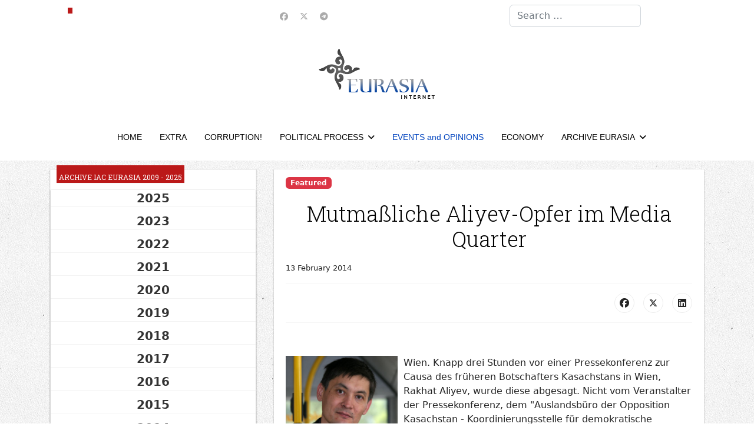

--- FILE ---
content_type: text/html; charset=utf-8
request_url: https://en.neweurasia.info/events-and-opinions/907-mutma-liche-aliyev-opfer-im-media-quarter
body_size: 14907
content:

<!doctype html>
<html lang="en-gb" dir="ltr">
	<head>
		
		<meta name="viewport" content="width=device-width, initial-scale=1, shrink-to-fit=no">
		<meta charset="utf-8">
	<meta name="author" content="Barbara Sorge">
	<meta name="robots" content="max-snippet:-1,max-image-preview:large,max-video-preview:-1">
	<meta name="description" content="en.neweurasia.info, Information analytical center Eurasia: Central Asia  information, analysis, commentary">
	<meta name="generator" content="Joomla! - Open Source Content Management">
	<title>Mutmaßliche Aliyev-Opfer im Media Quarter</title>
	<link href="/images/favicon.ico" rel="icon" type="image/vnd.microsoft.icon">
	<link href="https://en.neweurasia.info/component/finder/search?format=opensearch&amp;Itemid=21" rel="search" title="OpenSearch IAC EURASIA" type="application/opensearchdescription+xml">
<link href="/media/vendor/awesomplete/css/awesomplete.css?1.1.7" rel="stylesheet">
	<link href="https://en.neweurasia.info/components/com_monthlyarchive/assets/uikit/uikit.min.css?v=20251014063728" rel="stylesheet">
	<link href="https://en.neweurasia.info/modules/mod_monthlyarchive/assets/css/mod_monthlyarchive.css?v=20251014063728" rel="stylesheet">
	<link href="/media/vendor/joomla-custom-elements/css/joomla-alert.min.css?0.4.1" rel="stylesheet">
	<link href="/media/plg_system_jcepro/site/css/content.min.css?86aa0286b6232c4a5b58f892ce080277" rel="stylesheet">
	<script src="/cdn-cgi/scripts/7d0fa10a/cloudflare-static/rocket-loader.min.js" data-cf-settings="f5496fb60da841a199e6dadb-|49"></script><link href="//fonts.googleapis.com/css?family=Roboto Slab:100,100i,200,200i,300,300i,400,400i,500,500i,600,600i,700,700i,800,800i,900,900i&amp;subset=cyrillic-ext&amp;display=swap" rel="stylesheet" media="none" onload="media=&quot;all&quot;">
	<link href="/templates/shaper_helixultimate/css/bootstrap.min.css" rel="stylesheet">
	<link href="/plugins/system/helixultimate/assets/css/chosen.css" rel="stylesheet">
	<link href="/plugins/system/helixultimate/assets/css/system-j4.min.css" rel="stylesheet">
	<link href="/media/system/css/joomla-fontawesome.min.css?0f054e" rel="stylesheet">
	<link href="/templates/shaper_helixultimate/css/template.css" rel="stylesheet">
	<link href="/templates/shaper_helixultimate/css/presets/default.css" rel="stylesheet">
	<link href="/templates/shaper_helixultimate/css/custom.css" rel="stylesheet">
	<link href="https://en.neweurasia.info/modules/mod_news_pro_gk5/tmpl/portal_modes/news_blocks/style.css" rel="stylesheet">
	<link href="https://en.neweurasia.info/modules/mod_news_pro_gk5/tmpl/portal_modes/highlights/style.css" rel="stylesheet">
	<link href="https://en.neweurasia.info/modules/mod_datetime/tmpl/default.min.css" rel="stylesheet">
	<link href="/plugins/system/cookiespolicynotificationbar/assets/css/cpnb-style.min.css" rel="stylesheet" media="all">
	<link href="/plugins/system/cookiespolicynotificationbar/assets/css/balloon.min.css" rel="stylesheet" media="all">
	<style>h1{font-family: 'Roboto Slab', sans-serif;font-size: 36px;color: #000000;text-decoration: none;}
</style>
	<style>h2{font-family: 'Roboto Slab', sans-serif;font-size: 24px;color: #000000;text-decoration: none;}
</style>
	<style>h3{font-family: 'Roboto Slab', sans-serif;font-size: 22px;color: #000000;text-decoration: none;}
</style>
	<style>h4{font-family: 'Roboto Slab', sans-serif;font-size: 20px;color: #000000;text-decoration: none;}
</style>
	<style>.sp-megamenu-parent > li > a, .sp-megamenu-parent > li > span, .sp-megamenu-parent .sp-dropdown li.sp-menu-item > a{font-family: 'Arial', sans-serif;color: #000000;text-decoration: none;}
</style>
	<style>.menu.nav-pills > li > a, .menu.nav-pills > li > span, .menu.nav-pills .sp-dropdown li.sp-menu-item > a{font-family: 'Arial', sans-serif;color: #000000;text-decoration: none;}
</style>
	<style>.logo-image {height:86px;}.logo-image-phone {height:86px;}</style>
	<style>@media(max-width: 992px) {.logo-image {height: 36px;}.logo-image-phone {height: 36px;}}</style>
	<style>@media(max-width: 576px) {.logo-image {height: 36px;}.logo-image-phone {height: 36px;}}</style>
	<style>#sp-top-bar{ background-color:#FFFFFF; }</style>
	<style>#sp-header-nav{ background-color:#FFFFFF;color:#005689; }</style>
	<style>#sp-header-nav a:hover{color:#BB1919;}</style>
	<style>#sp-footer-menu{ background-color:#FFFFFF;color:#005689; }</style>
	<style>#sp-footer-menu a:hover{color:#BB1919;}</style>
	<style>#sp-footer{ background-color:#FFFFFF; }</style>
	<style>.mod_datetime {
    background-color: #bb1919;
    margin: 0px 0 0 10px;
    padding: 10px 4px 0 4px;
    font-size: 12px;
    line-height: 20px;
    color: #fff;
    font-weight: normal;
    text-transform: uppercase;
    display: inline-block;
    font-family: 'PT Sans Narrow', Arial, sans-serif;
}</style>
	<style>

/* BEGIN: Cookies Policy Notification Bar - J! system plugin (Powered by: Web357.com) */
.cpnb-outer { border-color: rgba(32, 34, 38, 1); }
.cpnb-outer.cpnb-div-position-top { border-bottom-width: 1px; }
.cpnb-outer.cpnb-div-position-bottom { border-top-width: 1px; }
.cpnb-outer.cpnb-div-position-top-left, .cpnb-outer.cpnb-div-position-top-right, .cpnb-outer.cpnb-div-position-bottom-left, .cpnb-outer.cpnb-div-position-bottom-right { border-width: 1px; }
.cpnb-message { color: #f1f1f3; }
.cpnb-message a { color: #ffffff }
.cpnb-button, .cpnb-button-ok, .cpnb-m-enableAllButton { -webkit-border-radius: 4px; -moz-border-radius: 4px; border-radius: 4px; font-size: 12px; color: #ffffff; background-color: rgba(59, 137, 199, 1); }
.cpnb-button:hover, .cpnb-button:focus, .cpnb-button-ok:hover, .cpnb-button-ok:focus, .cpnb-m-enableAllButton:hover, .cpnb-m-enableAllButton:focus { color: #ffffff; background-color: rgba(49, 118, 175, 1); }
.cpnb-button-decline, .cpnb-button-delete, .cpnb-button-decline-modal, .cpnb-m-DeclineAllButton { color: #ffffff; background-color: rgba(119, 31, 31, 1); }
.cpnb-button-decline:hover, .cpnb-button-decline:focus, .cpnb-button-delete:hover, .cpnb-button-delete:focus, .cpnb-button-decline-modal:hover, .cpnb-button-decline-modal:focus, .cpnb-m-DeclineAllButton:hover, .cpnb-m-DeclineAllButton:focus { color: #ffffff; background-color: rgba(175, 38, 20, 1); }
.cpnb-button-cancel, .cpnb-button-reload, .cpnb-button-cancel-modal { color: #ffffff; background-color: rgba(90, 90, 90, 1); }
.cpnb-button-cancel:hover, .cpnb-button-cancel:focus, .cpnb-button-reload:hover, .cpnb-button-reload:focus, .cpnb-button-cancel-modal:hover, .cpnb-button-cancel-modal:focus { color: #ffffff; background-color: rgba(54, 54, 54, 1); }
.cpnb-button-settings, .cpnb-button-settings-modal { color: #ffffff; background-color: rgba(90, 90, 90, 1); }
.cpnb-button-settings:hover, .cpnb-button-settings:focus, .cpnb-button-settings-modal:hover, .cpnb-button-settings-modal:focus { color: #ffffff; background-color: rgba(54, 54, 54, 1); }
.cpnb-button-more-default, .cpnb-button-more-modal { color: #ffffff; background-color: rgba(123, 138, 139, 1); }
.cpnb-button-more-default:hover, .cpnb-button-more-modal:hover, .cpnb-button-more-default:focus, .cpnb-button-more-modal:focus { color: #ffffff; background-color: rgba(105, 118, 119, 1); }
.cpnb-m-SaveChangesButton { color: #ffffff; background-color: rgba(133, 199, 136, 1); }
.cpnb-m-SaveChangesButton:hover, .cpnb-m-SaveChangesButton:focus { color: #ffffff; background-color: rgba(96, 153, 100, 1); }
@media only screen and (max-width: 600px) {
.cpnb-left-menu-toggle::after, .cpnb-left-menu-toggle-button {
content: "Categories";
}
}
/* END: Cookies Policy Notification Bar - J! system plugin (Powered by: Web357.com) */
</style>
<script src="/media/vendor/jquery/js/jquery.min.js?3.7.1" type="f5496fb60da841a199e6dadb-text/javascript"></script>
	<script src="/media/vendor/jquery/js/jquery-noconflict.min.js?3.7.1" type="f5496fb60da841a199e6dadb-text/javascript"></script>
	<script type="application/json" class="joomla-script-options new">{"data":{"breakpoints":{"tablet":991,"mobile":480},"header":{"stickyOffset":"100"}},"joomla.jtext":{"MOD_FINDER_SEARCH_VALUE":"Search &hellip;","COM_FINDER_SEARCH_FORM_LIST_LABEL":"Search Results","JLIB_JS_AJAX_ERROR_OTHER":"An error has occurred while fetching the JSON data: HTTP %s status code.","JLIB_JS_AJAX_ERROR_PARSE":"A parse error has occurred while processing the following JSON data:<br><code style=\"color:inherit;white-space:pre-wrap;padding:0;margin:0;border:0;background:inherit;\">%s<\/code>","ERROR":"Error","MESSAGE":"Message","NOTICE":"Notice","WARNING":"Warning","JCLOSE":"Close","JOK":"OK","JOPEN":"Open"},"finder-search":{"url":"\/component\/finder\/?task=suggestions.suggest&format=json&tmpl=component&Itemid=21"},"system.paths":{"root":"","rootFull":"https:\/\/en.neweurasia.info\/","base":"","baseFull":"https:\/\/en.neweurasia.info\/"},"csrf.token":"f83019cd082992ec97740ffc29695238","plg_system_schedulerunner":{"interval":300}}</script>
	<script src="/media/system/js/core.min.js?a3d8f8" type="f5496fb60da841a199e6dadb-text/javascript"></script>
	<script src="/media/vendor/bootstrap/js/alert.min.js?5.3.8" type="f5496fb60da841a199e6dadb-module"></script>
	<script src="/media/vendor/bootstrap/js/button.min.js?5.3.8" type="f5496fb60da841a199e6dadb-module"></script>
	<script src="/media/vendor/bootstrap/js/carousel.min.js?5.3.8" type="f5496fb60da841a199e6dadb-module"></script>
	<script src="/media/vendor/bootstrap/js/collapse.min.js?5.3.8" type="f5496fb60da841a199e6dadb-module"></script>
	<script src="/media/vendor/bootstrap/js/dropdown.min.js?5.3.8" type="f5496fb60da841a199e6dadb-module"></script>
	<script src="/media/vendor/bootstrap/js/modal.min.js?5.3.8" type="f5496fb60da841a199e6dadb-module"></script>
	<script src="/media/vendor/bootstrap/js/offcanvas.min.js?5.3.8" type="f5496fb60da841a199e6dadb-module"></script>
	<script src="/media/vendor/bootstrap/js/popover.min.js?5.3.8" type="f5496fb60da841a199e6dadb-module"></script>
	<script src="/media/vendor/bootstrap/js/scrollspy.min.js?5.3.8" type="f5496fb60da841a199e6dadb-module"></script>
	<script src="/media/vendor/bootstrap/js/tab.min.js?5.3.8" type="f5496fb60da841a199e6dadb-module"></script>
	<script src="/media/vendor/bootstrap/js/toast.min.js?5.3.8" type="f5496fb60da841a199e6dadb-module"></script>
	<script src="/media/system/js/showon.min.js?e51227" type="f5496fb60da841a199e6dadb-module"></script>
	<script src="/media/vendor/awesomplete/js/awesomplete.min.js?1.1.7" defer type="f5496fb60da841a199e6dadb-text/javascript"></script>
	<script src="/media/com_finder/js/finder.min.js?755761" type="f5496fb60da841a199e6dadb-module"></script>
	<script src="/media/mod_menu/js/menu.min.js?0f054e" type="f5496fb60da841a199e6dadb-module"></script>
	<script src="https://en.neweurasia.info/components/com_monthlyarchive/assets/js/jq.no-conflict.js?v=20251014063728" type="f5496fb60da841a199e6dadb-text/javascript"></script>
	<script src="https://en.neweurasia.info/components/com_monthlyarchive/assets/uikit/uikit.min.js?v=20251014063728" type="f5496fb60da841a199e6dadb-text/javascript"></script>
	<script src="https://en.neweurasia.info/components/com_monthlyarchive/assets/uikit/uikit-icons.min.js?v=20251014063728" type="f5496fb60da841a199e6dadb-text/javascript"></script>
	<script src="/media/system/js/messages.min.js?9a4811" type="f5496fb60da841a199e6dadb-module"></script>
	<script src="/media/plg_system_schedulerunner/js/run-schedule.min.js?229d3b" type="f5496fb60da841a199e6dadb-module"></script>
	<script src="/plugins/system/helixultimate/assets/js/chosen.jquery.js" type="f5496fb60da841a199e6dadb-text/javascript"></script>
	<script src="/templates/shaper_helixultimate/js/main.js" type="f5496fb60da841a199e6dadb-text/javascript"></script>
	<script src="https://en.neweurasia.info/modules/mod_news_pro_gk5/tmpl/portal_modes/news_blocks/script.jquery.js" type="f5496fb60da841a199e6dadb-text/javascript"></script>
	<script src="https://en.neweurasia.info/modules/mod_news_pro_gk5/tmpl/portal_modes/highlights/script.jquery.js" type="f5496fb60da841a199e6dadb-text/javascript"></script>
	<script src="https://en.neweurasia.info/modules/mod_datetime/assets/js/dayjs.min.js" type="f5496fb60da841a199e6dadb-text/javascript"></script>
	<script src="https://en.neweurasia.info/modules/mod_datetime/assets/js/dayjs_plugin_utc.min.js" type="f5496fb60da841a199e6dadb-text/javascript"></script>
	<script src="https://en.neweurasia.info/modules/mod_datetime/assets/js/dayjs_plugin_timezone.min.js" type="f5496fb60da841a199e6dadb-text/javascript"></script>
	<script src="https://en.neweurasia.info/modules/mod_datetime/assets/js/locales/en.js" type="f5496fb60da841a199e6dadb-text/javascript"></script>
	<script src="/plugins/system/cookiespolicynotificationbar/assets/js/cookies-policy-notification-bar.min.js" type="f5496fb60da841a199e6dadb-text/javascript"></script>
	<script type="f5496fb60da841a199e6dadb-text/javascript">template="shaper_helixultimate";</script>
	<script type="f5496fb60da841a199e6dadb-text/javascript">jMA(document).ready(function($) {
    "use strict";

	// bind change event to select
	$('#filter_date_module').on('change', function () {

		var filter_date_module = $('#filter_date_module').val(); // get selected value
		var menu_item_id = $('#menu_item_id_module').val(); // get selected value

		var url = 'index.php?option=com_monthlyarchive';

		if (filter_date_module) 
		{
			var date_arr = filter_date_module.split("-");
			var year = date_arr[0];
			var month = date_arr[1];

			if (year)
			{
				url += '&year=' + year;
			}

			if (month)
			{
				url += '&month=' + month;
			}
		}
		else
		{
			url += '&year=all';
		}

		if (menu_item_id) 
		{
			url += '&Itemid=' + menu_item_id;
		}

		url += '&task=archive.goToURL';

		$('#maModuleForm').attr('action', url);
		$('#maModuleForm').submit();
	});
});</script>
	<script type="f5496fb60da841a199e6dadb-text/javascript">    document.addEventListener('DOMContentLoaded', function () {
        // Assuming you've included dayjs and the Greek locale already
        dayjs.locale(`en`);
        dayjs.extend(dayjs_plugin_utc);
        dayjs.extend(dayjs_plugin_timezone);

        // DATE
        const mod_dateElement = document.getElementById(`mod_date_js_118`);

        function modUpdateDate() {
            const currentDate = dayjs()
                .format(`dddd, MM MMMM YYYY`); // YYYY-MM-DD HH:mm:ss
            mod_dateElement.textContent = currentDate;
        }

        // Update the time immediately upon script load
        modUpdateDate();

        // Then update it every second (1000 milliseconds)
        setInterval(modUpdateDate, 1000);
    });</script>
	<script type="f5496fb60da841a199e6dadb-text/javascript">

// BEGIN: Cookies Policy Notification Bar - J! system plugin (Powered by: Web357.com)
var cpnb_config = {"w357_joomla_caching":1,"w357_position":"bottom","w357_show_close_x_icon":"1","w357_hide_after_time":"yes","w357_duration":"60","w357_animate_duration":"1000","w357_limit":"0","w357_message":"We use cookies to improve your experience on our website. By browsing this website, you agree to our use of cookies.","w357_display_ok_btn":"1","w357_buttonText":"Ok, I\u0027ve understood!","w357_display_decline_btn":"1","w357_buttonDeclineText":"Decline","w357_display_cancel_btn":"1","w357_buttonCancelText":"Ask me later","w357_display_settings_btn":"1","w357_buttonSettingsText":"Settings","w357_buttonMoreText":"More Info","w357_buttonMoreLink":"","w357_display_more_info_btn":"1","w357_fontColor":"#f1f1f3","w357_linkColor":"#ffffff","w357_fontSize":"12px","w357_backgroundColor":"rgba(50, 58, 69, 1)","w357_borderWidth":"1","w357_body_cover":"1","w357_overlay_state":"0","w357_overlay_color":"rgba(10, 10, 10, 0.3)","w357_height":"auto","w357_cookie_name":"cookiesDirective","w357_link_target":"_self","w357_popup_width":"800","w357_popup_height":"600","w357_customText":"\u003Ch1\u003ECookies Policy\u003C\/h1\u003E\r\n\u003Chr \/\u003E\r\n\u003Ch3\u003EGeneral Use\u003C\/h3\u003E\r\n\u003Cp\u003EWe use cookies, tracking pixels and related technologies on our website. Cookies are small data files that are served by our platform and stored on your device. Our site uses cookies dropped by us or third parties for a variety of purposes including to operate and personalize the website. Also, cookies may also be used to track how you use the site to target ads to you on other websites.\u003C\/p\u003E\r\n\u003Ch3\u003EThird Parties\u003C\/h3\u003E\r\n\u003Cp\u003EOur website employs the use the various third-party services. Through the use of our website, these services may place anonymous cookies on the Visitor\u0027s browser and may send their own cookies to the Visitor\u0027s cookie file. Some of these services include but are not limited to: Google, Facebook, Twitter, Adroll, MailChimp, Sucuri, Intercom and other social networks, advertising agencies, security firewalls, analytics companies and service providers. These services may also collect and use anonymous identifiers such as IP Address, HTTP Referrer, Unique Device Identifier and other non-personally identifiable information and server logs.\u003C\/p\u003E\r\n\u003Chr \/\u003E","w357_more_info_btn_type":"custom_text","w357_blockCookies":"1","w357_autoAcceptAfterScrolling":"0","w357_numOfScrolledPixelsBeforeAutoAccept":"300","w357_reloadPageAfterAccept":"0","w357_enableConfirmationAlerts":"1","w357_enableConfirmationAlertsForAcceptBtn":0,"w357_enableConfirmationAlertsForDeclineBtn":1,"w357_enableConfirmationAlertsForDeleteBtn":1,"w357_confirm_allow_msg":"Performing this action will enable all cookies set by this website. Are you sure that you want to enable all cookies on this website?","w357_confirm_delete_msg":"Performing this action will remove all cookies set by this website. Are you sure that you want to disable and delete all cookies from your browser?","w357_show_in_iframes":"0","w357_shortcode_is_enabled_on_this_page":0,"w357_base_url":"https:\/\/en.neweurasia.info\/","w357_base_ajax_url":"https:\/\/en.neweurasia.info\/","w357_current_url":"https:\/\/en.neweurasia.info\/events-and-opinions\/907-mutma-liche-aliyev-opfer-im-media-quarter","w357_always_display":"0","w357_show_notification_bar":true,"w357_expiration_cookieSettings":"365","w357_expiration_cookieAccept":"365","w357_expiration_cookieDecline":"180","w357_expiration_cookieCancel":"3","w357_accept_button_class_notification_bar":"cpnb-accept-btn","w357_decline_button_class_notification_bar":"cpnb-decline-btn","w357_cancel_button_class_notification_bar":"cpnb-cancel-btn","w357_settings_button_class_notification_bar":"cpnb-settings-btn","w357_moreinfo_button_class_notification_bar":"cpnb-moreinfo-btn","w357_accept_button_class_notification_bar_modal_window":"cpnb-accept-btn-m","w357_decline_button_class_notification_bar_modal_window":"cpnb-decline-btn-m","w357_save_button_class_notification_bar_modal_window":"cpnb-save-btn-m","w357_buttons_ordering":"[\u0022ok\u0022,\u0022decline\u0022,\u0022cancel\u0022,\u0022settings\u0022,\u0022moreinfo\u0022]"};
// END: Cookies Policy Notification Bar - J! system plugin (Powered by: Web357.com)
</script>
	<script type="f5496fb60da841a199e6dadb-text/javascript">

// BEGIN: Cookies Policy Notification Bar - J! system plugin (Powered by: Web357.com)
var cpnb_cookiesCategories = {"cookie_categories_group0":{"cookie_category_id":"required-cookies","cookie_category_name":"Required Cookies","cookie_category_description":"The Required or Functional cookies relate to the functionality of our websites and allow us to improve the service we offer to you through our websites, for example by allowing you to carry information across pages of our website to avoid you having to re-enter information, or by recognizing your preferences when you return to our website.","cookie_category_checked_by_default":"2","cookie_category_status":"1"},"cookie_categories_group1":{"cookie_category_id":"analytical-cookies","cookie_category_name":"Analytical Cookies","cookie_category_description":"Analytical cookies allow us to recognize and to count the number of visitors to our website, to see how visitors move around the website when they are using it and to record which content viewers view and are interested in. This helps us to determine how frequently particular pages and advertisements are visited and to determine the most popular areas of our website. This helps us to improve the service which we offer to you by helping us make sure our users are finding the information they are looking for, by providing anonymized demographic data to third parties in order to target advertising more appropriately to you, and by tracking the success of advertising campaigns on our website.","cookie_category_checked_by_default":"1","cookie_category_status":"1"},"cookie_categories_group2":{"cookie_category_id":"social-media-cookies","cookie_category_name":"Social Media","cookie_category_description":"These cookies allow you to share Website content with social media platforms (e.g., Facebook, Twitter, Instagram). We have no control over these cookies as they are set by the social media platforms themselves.","cookie_category_checked_by_default":"1","cookie_category_status":"1"},"cookie_categories_group3":{"cookie_category_id":"targeted-advertising-cookies","cookie_category_name":"Targeted Advertising Cookies","cookie_category_description":"Advertising and targeting cookies are used to deliver advertisements more relevant to you, but can also limit the number of times you see an advertisement and be used to chart the effectiveness of an ad campaign by tracking users’ clicks. They can also provide security in transactions. They are usually placed by third-party advertising networks with a website operator’s permission but can be placed by the operator themselves. They can remember that you have visited a website, and this information can be shared with other organizations, including other advertisers. They cannot determine who you are though, as the data collected is never linked to your profile. ","cookie_category_checked_by_default":"1","cookie_category_status":"1"}};
// END: Cookies Policy Notification Bar - J! system plugin (Powered by: Web357.com)
</script>
	<script type="f5496fb60da841a199e6dadb-text/javascript">

// BEGIN: Cookies Policy Notification Bar - J! system plugin (Powered by: Web357.com)
var cpnb_manager = {"w357_m_modalState":"1","w357_m_floatButtonState":"1","w357_m_floatButtonPosition":"bottom_left","w357_m_HashLink":"cookies","w357_m_modal_menuItemSelectedBgColor":"rgba(200, 200, 200, 1)","w357_m_saveChangesButtonColorAfterChange":"rgba(13, 92, 45, 1)","w357_m_floatButtonIconSrc":"https:\/\/en.neweurasia.info\/plugins\/system\/cookiespolicynotificationbar\/assets\/icons\/cpnb-cookies-manager-icon-1-64x64.png","w357_m_FloatButtonIconType":"image","w357_m_FloatButtonIconFontAwesomeName":"fas fa-cookie-bite","w357_m_FloatButtonIconFontAwesomeSize":"fa-lg","w357_m_FloatButtonIconFontAwesomeColor":"rgba(61, 47, 44, 0.84)","w357_m_FloatButtonIconUikitName":"cog","w357_m_FloatButtonIconUikitSize":"1","w357_m_FloatButtonIconUikitColor":"rgba(61, 47, 44, 0.84)","w357_m_floatButtonText":"Cookies Manager","w357_m_modalHeadingText":"Advanced Cookie Settings","w357_m_checkboxText":"Включено","w357_m_lockedText":"(Locked)","w357_m_EnableAllButtonText":"Allow All Cookies","w357_m_DeclineAllButtonText":"Decline All Cookies","w357_m_SaveChangesButtonText":"Save Settings","w357_m_confirmationAlertRequiredCookies":"These cookies are strictly necessary for this website. You can\u0027t disable this category of cookies. Thank you for understanding!"};
// END: Cookies Policy Notification Bar - J! system plugin (Powered by: Web357.com)
</script>
			
<!-- BEGIN: Google Analytics -->
<script type="f5496fb60da841a199e6dadb-text/javascript">console.log("Google analytics javascript code goes here...")</script>
<!-- END: Google Analytics -->

<!-- BEGIN: Facebook -->
<script type="f5496fb60da841a199e6dadb-text/javascript">console.log("Facebook javascript code goes here...")</script>
<!-- END: Facebook -->
</head>
	<body class="site helix-ultimate hu com_content com-content view-article layout-blog task-none itemid-26 en-gb ltr sticky-header layout-fluid offcanvas-init offcanvs-position-left">

		
		
		<div class="body-wrapper">
			<div class="body-innerwrapper">
								<main id="sp-main">
					
<section id="sp-top-bar" class=" d-none d-sm-none d-md-none d-lg-block">

						<div class="container">
				<div class="container-inner">
			
	
<div class="row">
	<div id="sp-top3" class="col-lg-4 "><div class="sp-column "><div class="sp-module "><div class="sp-module-content">
<div class="mod_datetime mod_datetime_118">
                                    <span class="mod_date" id="mod_date_js_118"></span>
                                            </div></div></div></div></div><div id="sp-top1" class="col-lg-4 "><div class="sp-column "><ul class="social-icons"><li class="social-icon-facebook"><a target="_blank" rel="noopener noreferrer" href="https://www.facebook.com/iaceurasia/" aria-label="Facebook"><span class="fab fa-facebook" aria-hidden="true"></span></a></li><li class="social-icon-twitter"><a target="_blank" rel="noopener noreferrer" href="https://twitter.com/eurasiaorgru" aria-label="Twitter"><svg xmlns="http://www.w3.org/2000/svg" viewBox="0 0 512 512" fill="currentColor" style="width: 13.56px;position: relative;top: -1.5px;"><path d="M389.2 48h70.6L305.6 224.2 487 464H345L233.7 318.6 106.5 464H35.8L200.7 275.5 26.8 48H172.4L272.9 180.9 389.2 48zM364.4 421.8h39.1L151.1 88h-42L364.4 421.8z"/></svg></a></li><li class="social-icon-custom"><a target="_blank" rel="noopener noreferrer" href="https://t.me/neweurasia" aria-label="Custom"><span class="fab fa-telegram" aria-hidden="true"></span></a></li></ul></div></div><div id="sp-search" class="col-lg-4 d-none d-sm-none d-md-none d-lg-block"><div class="sp-column "><div class="sp-module "><div class="sp-module-content">
<search>
    <form class="mod-finder js-finder-searchform form-search" action="/component/finder/search?Itemid=21" method="get" aria-label="search">
        <label for="mod-finder-searchword156" class="visually-hidden finder">Search</label><input type="text" name="q" id="mod-finder-searchword156" class="js-finder-search-query form-control" value="" placeholder="Search &hellip;">
                        <input type="hidden" name="Itemid" value="21">    </form>
</search>
</div></div></div></div></div>
							</div>
			</div>
			
	</section>

<section id="sp-logo-area" class="center-logo">

						<div class="container">
				<div class="container-inner">
			
	
<div class="row">
	<div id="sp-logo" class="col-lg-12 "><div class="sp-column col-4 mx-auto text-center"><a id="offcanvas-toggler" aria-label="Navigation" class="offcanvas-toggler-left offcanvas-toggler-custom d-lg-none" href="#" aria-hidden="true" title="Navigation"><div class="burger-icon"><span></span><span></span><span></span></div></a><div class="logo"><a href="/">
				<img class='logo-image  d-none d-lg-inline-block'
					srcset='https://en.neweurasia.info/images/logo.png 1x'
					src='https://en.neweurasia.info/images/logo.png'
					height='86'
					alt='IAC EURASIA'
				/>
				<img class="logo-image-phone d-inline-block d-lg-none" src="https://en.neweurasia.info/images/logo_new.png" alt="IAC EURASIA" /></a></div></div></div></div>
							</div>
			</div>
			
	</section>

<section id="sp-header-nav" >

				
	
<div class="row">
	<div id="sp-menu" class="col-lg-12 "><div class="sp-column "><nav class="sp-megamenu-wrapper d-flex" role="navigation" aria-label="HELIX_ULTIMATE_AIRA_NAVIGATION"><ul class="sp-megamenu-parent menu-animation-fade-up d-none d-lg-block"><li class="sp-menu-item"><a   href="/"  >HOME</a></li><li class="sp-menu-item"><a   href="/extra"  >EXTRA</a></li><li class="sp-menu-item"><a   href="/corruption"  >CORRUPTION!</a></li><li class="sp-menu-item sp-has-child"><a   href="/political-process"  >POLITICAL PROCESS</a><div class="sp-dropdown sp-dropdown-main sp-menu-right" style="width: 240px;"><div class="sp-dropdown-inner"><ul class="sp-dropdown-items"><li class="sp-menu-item"><a   href="/political-process/hyperborei-youtube-channel"  >Hyperborei YouTube channel </a></li></ul></div></div></li><li class="sp-menu-item current-item active"><a aria-current="page"  href="/events-and-opinions"  >EVENTS and OPINIONS</a></li><li class="sp-menu-item"><a   href="/economy"  >ECONOMY</a></li><li class="sp-menu-item sp-has-child"><a   href="/archive"  >ARCHIVE EURASIA </a><div class="sp-dropdown sp-dropdown-main sp-menu-right" style="width: 240px;"><div class="sp-dropdown-inner"><ul class="sp-dropdown-items"><li class="sp-menu-item"><a   href="/archive/archive-iac-eurasia-1999-2023"  >Archive IAC EURASIA 1999 - 2023</a></li><li class="sp-menu-item"><a   href="https://en.neweurasia.info/component/monthlyarchive/archive/"  >Archive IAC EURASIA 2009 - 2023.</a></li></ul></div></div></li></ul></nav></div></div></div>
				
	</section>

<section id="sp-main-body" >

										<div class="container">
					<div class="container-inner">
						
	
<div class="row">
	<aside id="sp-left" class="col-lg-4 d-none d-sm-none d-md-none d-lg-none d-xl-block"><div class="sp-column "><div class="sp-module "><h3 class="sp-module-title">Archive IAC EURASIA 2009 - 2025</h3><div class="sp-module-content">
<div class="w357ui-scope-container">
	<div class="w357ui-margin-small-top w357ui-margin-small-bottom ma-mod-container ">
		
		
			<ul class="w357ui-margin-remove" w357ui-accordion="multiple: true"> 
						<li class="ma-accordion-list-item ">
												
						
							<div class="w357ui-accordion-title ma-accordion-title w357ui-text-bold">
								2025															</div>
						
													
										
					
						
															<div class="w357ui-accordion-content ma-accordion-content">
							
							<ul class="w357ui-list ma-list ma-list-accordion ma-list-months-years w357ui-margin-remove-left">
																		<li>
											<a class="ma-month-title w357ui-display-inline" href="/component/monthlyarchive/2025/09">
												September 2025											</a>
																							<span class="w357ui-text-muted ma-count w357ui-display-inline">(1 article)</span>
																					</li>

																		<li>
											<a class="ma-month-title w357ui-display-inline" href="/component/monthlyarchive/2025/08">
												August 2025											</a>
																							<span class="w357ui-text-muted ma-count w357ui-display-inline">(2 articles)</span>
																					</li>

															</ul>

															</div>
												
					
											</li>
					
				
			 
						<li class="ma-accordion-list-item ">
												
						
							<div class="w357ui-accordion-title ma-accordion-title w357ui-text-bold">
								2023															</div>
						
													
										
					
						
															<div class="w357ui-accordion-content ma-accordion-content">
							
							<ul class="w357ui-list ma-list ma-list-accordion ma-list-months-years w357ui-margin-remove-left">
																		<li>
											<a class="ma-month-title w357ui-display-inline" href="/component/monthlyarchive/2023/08">
												August 2023											</a>
																							<span class="w357ui-text-muted ma-count w357ui-display-inline">(1 article)</span>
																					</li>

																		<li>
											<a class="ma-month-title w357ui-display-inline" href="/component/monthlyarchive/2023/05">
												May 2023											</a>
																							<span class="w357ui-text-muted ma-count w357ui-display-inline">(1 article)</span>
																					</li>

																		<li>
											<a class="ma-month-title w357ui-display-inline" href="/component/monthlyarchive/2023/04">
												April 2023											</a>
																							<span class="w357ui-text-muted ma-count w357ui-display-inline">(2 articles)</span>
																					</li>

															</ul>

															</div>
												
					
											</li>
					
				
			 
						<li class="ma-accordion-list-item ">
												
						
							<div class="w357ui-accordion-title ma-accordion-title w357ui-text-bold">
								2022															</div>
						
													
										
					
						
															<div class="w357ui-accordion-content ma-accordion-content">
							
							<ul class="w357ui-list ma-list ma-list-accordion ma-list-months-years w357ui-margin-remove-left">
																		<li>
											<a class="ma-month-title w357ui-display-inline" href="/component/monthlyarchive/2022/12">
												December 2022											</a>
																							<span class="w357ui-text-muted ma-count w357ui-display-inline">(1 article)</span>
																					</li>

																		<li>
											<a class="ma-month-title w357ui-display-inline" href="/component/monthlyarchive/2022/06">
												June 2022											</a>
																							<span class="w357ui-text-muted ma-count w357ui-display-inline">(2 articles)</span>
																					</li>

																		<li>
											<a class="ma-month-title w357ui-display-inline" href="/component/monthlyarchive/2022/05">
												May 2022											</a>
																							<span class="w357ui-text-muted ma-count w357ui-display-inline">(9 articles)</span>
																					</li>

																		<li>
											<a class="ma-month-title w357ui-display-inline" href="/component/monthlyarchive/2022/04">
												April 2022											</a>
																							<span class="w357ui-text-muted ma-count w357ui-display-inline">(3 articles)</span>
																					</li>

																		<li>
											<a class="ma-month-title w357ui-display-inline" href="/component/monthlyarchive/2022/03">
												March 2022											</a>
																							<span class="w357ui-text-muted ma-count w357ui-display-inline">(11 articles)</span>
																					</li>

																		<li>
											<a class="ma-month-title w357ui-display-inline" href="/component/monthlyarchive/2022/02">
												February 2022											</a>
																							<span class="w357ui-text-muted ma-count w357ui-display-inline">(2 articles)</span>
																					</li>

																		<li>
											<a class="ma-month-title w357ui-display-inline" href="/component/monthlyarchive/2022/01">
												January 2022											</a>
																							<span class="w357ui-text-muted ma-count w357ui-display-inline">(3 articles)</span>
																					</li>

															</ul>

															</div>
												
					
											</li>
					
				
			 
						<li class="ma-accordion-list-item ">
												
						
							<div class="w357ui-accordion-title ma-accordion-title w357ui-text-bold">
								2021															</div>
						
													
										
					
						
															<div class="w357ui-accordion-content ma-accordion-content">
							
							<ul class="w357ui-list ma-list ma-list-accordion ma-list-months-years w357ui-margin-remove-left">
																		<li>
											<a class="ma-month-title w357ui-display-inline" href="/component/monthlyarchive/2021/11">
												November 2021											</a>
																							<span class="w357ui-text-muted ma-count w357ui-display-inline">(1 article)</span>
																					</li>

																		<li>
											<a class="ma-month-title w357ui-display-inline" href="/component/monthlyarchive/2021/09">
												September 2021											</a>
																							<span class="w357ui-text-muted ma-count w357ui-display-inline">(1 article)</span>
																					</li>

																		<li>
											<a class="ma-month-title w357ui-display-inline" href="/component/monthlyarchive/2021/08">
												August 2021											</a>
																							<span class="w357ui-text-muted ma-count w357ui-display-inline">(1 article)</span>
																					</li>

																		<li>
											<a class="ma-month-title w357ui-display-inline" href="/component/monthlyarchive/2021/07">
												July 2021											</a>
																							<span class="w357ui-text-muted ma-count w357ui-display-inline">(2 articles)</span>
																					</li>

																		<li>
											<a class="ma-month-title w357ui-display-inline" href="/component/monthlyarchive/2021/06">
												June 2021											</a>
																							<span class="w357ui-text-muted ma-count w357ui-display-inline">(3 articles)</span>
																					</li>

																		<li>
											<a class="ma-month-title w357ui-display-inline" href="/component/monthlyarchive/2021/03">
												March 2021											</a>
																							<span class="w357ui-text-muted ma-count w357ui-display-inline">(3 articles)</span>
																					</li>

																		<li>
											<a class="ma-month-title w357ui-display-inline" href="/component/monthlyarchive/2021/02">
												February 2021											</a>
																							<span class="w357ui-text-muted ma-count w357ui-display-inline">(5 articles)</span>
																					</li>

																		<li>
											<a class="ma-month-title w357ui-display-inline" href="/component/monthlyarchive/2021/01">
												January 2021											</a>
																							<span class="w357ui-text-muted ma-count w357ui-display-inline">(6 articles)</span>
																					</li>

															</ul>

															</div>
												
					
											</li>
					
				
			 
						<li class="ma-accordion-list-item ">
												
						
							<div class="w357ui-accordion-title ma-accordion-title w357ui-text-bold">
								2020															</div>
						
													
										
					
						
															<div class="w357ui-accordion-content ma-accordion-content">
							
							<ul class="w357ui-list ma-list ma-list-accordion ma-list-months-years w357ui-margin-remove-left">
																		<li>
											<a class="ma-month-title w357ui-display-inline" href="/component/monthlyarchive/2020/12">
												December 2020											</a>
																							<span class="w357ui-text-muted ma-count w357ui-display-inline">(1 article)</span>
																					</li>

																		<li>
											<a class="ma-month-title w357ui-display-inline" href="/component/monthlyarchive/2020/08">
												August 2020											</a>
																							<span class="w357ui-text-muted ma-count w357ui-display-inline">(3 articles)</span>
																					</li>

																		<li>
											<a class="ma-month-title w357ui-display-inline" href="/component/monthlyarchive/2020/07">
												July 2020											</a>
																							<span class="w357ui-text-muted ma-count w357ui-display-inline">(5 articles)</span>
																					</li>

																		<li>
											<a class="ma-month-title w357ui-display-inline" href="/component/monthlyarchive/2020/06">
												June 2020											</a>
																							<span class="w357ui-text-muted ma-count w357ui-display-inline">(8 articles)</span>
																					</li>

																		<li>
											<a class="ma-month-title w357ui-display-inline" href="/component/monthlyarchive/2020/05">
												May 2020											</a>
																							<span class="w357ui-text-muted ma-count w357ui-display-inline">(6 articles)</span>
																					</li>

																		<li>
											<a class="ma-month-title w357ui-display-inline" href="/component/monthlyarchive/2020/04">
												April 2020											</a>
																							<span class="w357ui-text-muted ma-count w357ui-display-inline">(4 articles)</span>
																					</li>

																		<li>
											<a class="ma-month-title w357ui-display-inline" href="/component/monthlyarchive/2020/03">
												March 2020											</a>
																							<span class="w357ui-text-muted ma-count w357ui-display-inline">(5 articles)</span>
																					</li>

																		<li>
											<a class="ma-month-title w357ui-display-inline" href="/component/monthlyarchive/2020/02">
												February 2020											</a>
																							<span class="w357ui-text-muted ma-count w357ui-display-inline">(2 articles)</span>
																					</li>

																		<li>
											<a class="ma-month-title w357ui-display-inline" href="/component/monthlyarchive/2020/01">
												January 2020											</a>
																							<span class="w357ui-text-muted ma-count w357ui-display-inline">(4 articles)</span>
																					</li>

															</ul>

															</div>
												
					
											</li>
					
				
			 
						<li class="ma-accordion-list-item ">
												
						
							<div class="w357ui-accordion-title ma-accordion-title w357ui-text-bold">
								2019															</div>
						
													
										
					
						
															<div class="w357ui-accordion-content ma-accordion-content">
							
							<ul class="w357ui-list ma-list ma-list-accordion ma-list-months-years w357ui-margin-remove-left">
																		<li>
											<a class="ma-month-title w357ui-display-inline" href="/component/monthlyarchive/2019/12">
												December 2019											</a>
																							<span class="w357ui-text-muted ma-count w357ui-display-inline">(2 articles)</span>
																					</li>

																		<li>
											<a class="ma-month-title w357ui-display-inline" href="/component/monthlyarchive/2019/11">
												November 2019											</a>
																							<span class="w357ui-text-muted ma-count w357ui-display-inline">(17 articles)</span>
																					</li>

																		<li>
											<a class="ma-month-title w357ui-display-inline" href="/component/monthlyarchive/2019/10">
												October 2019											</a>
																							<span class="w357ui-text-muted ma-count w357ui-display-inline">(12 articles)</span>
																					</li>

																		<li>
											<a class="ma-month-title w357ui-display-inline" href="/component/monthlyarchive/2019/09">
												September 2019											</a>
																							<span class="w357ui-text-muted ma-count w357ui-display-inline">(1 article)</span>
																					</li>

																		<li>
											<a class="ma-month-title w357ui-display-inline" href="/component/monthlyarchive/2019/08">
												August 2019											</a>
																							<span class="w357ui-text-muted ma-count w357ui-display-inline">(5 articles)</span>
																					</li>

																		<li>
											<a class="ma-month-title w357ui-display-inline" href="/component/monthlyarchive/2019/07">
												July 2019											</a>
																							<span class="w357ui-text-muted ma-count w357ui-display-inline">(7 articles)</span>
																					</li>

																		<li>
											<a class="ma-month-title w357ui-display-inline" href="/component/monthlyarchive/2019/06">
												June 2019											</a>
																							<span class="w357ui-text-muted ma-count w357ui-display-inline">(17 articles)</span>
																					</li>

																		<li>
											<a class="ma-month-title w357ui-display-inline" href="/component/monthlyarchive/2019/05">
												May 2019											</a>
																							<span class="w357ui-text-muted ma-count w357ui-display-inline">(20 articles)</span>
																					</li>

																		<li>
											<a class="ma-month-title w357ui-display-inline" href="/component/monthlyarchive/2019/04">
												April 2019											</a>
																							<span class="w357ui-text-muted ma-count w357ui-display-inline">(25 articles)</span>
																					</li>

																		<li>
											<a class="ma-month-title w357ui-display-inline" href="/component/monthlyarchive/2019/03">
												March 2019											</a>
																							<span class="w357ui-text-muted ma-count w357ui-display-inline">(16 articles)</span>
																					</li>

																		<li>
											<a class="ma-month-title w357ui-display-inline" href="/component/monthlyarchive/2019/02">
												February 2019											</a>
																							<span class="w357ui-text-muted ma-count w357ui-display-inline">(17 articles)</span>
																					</li>

																		<li>
											<a class="ma-month-title w357ui-display-inline" href="/component/monthlyarchive/2019/01">
												January 2019											</a>
																							<span class="w357ui-text-muted ma-count w357ui-display-inline">(10 articles)</span>
																					</li>

															</ul>

															</div>
												
					
											</li>
					
				
			 
						<li class="ma-accordion-list-item ">
												
						
							<div class="w357ui-accordion-title ma-accordion-title w357ui-text-bold">
								2018															</div>
						
													
										
					
						
															<div class="w357ui-accordion-content ma-accordion-content">
							
							<ul class="w357ui-list ma-list ma-list-accordion ma-list-months-years w357ui-margin-remove-left">
																		<li>
											<a class="ma-month-title w357ui-display-inline" href="/component/monthlyarchive/2018/12">
												December 2018											</a>
																							<span class="w357ui-text-muted ma-count w357ui-display-inline">(16 articles)</span>
																					</li>

																		<li>
											<a class="ma-month-title w357ui-display-inline" href="/component/monthlyarchive/2018/11">
												November 2018											</a>
																							<span class="w357ui-text-muted ma-count w357ui-display-inline">(16 articles)</span>
																					</li>

																		<li>
											<a class="ma-month-title w357ui-display-inline" href="/component/monthlyarchive/2018/10">
												October 2018											</a>
																							<span class="w357ui-text-muted ma-count w357ui-display-inline">(9 articles)</span>
																					</li>

																		<li>
											<a class="ma-month-title w357ui-display-inline" href="/component/monthlyarchive/2018/09">
												September 2018											</a>
																							<span class="w357ui-text-muted ma-count w357ui-display-inline">(14 articles)</span>
																					</li>

																		<li>
											<a class="ma-month-title w357ui-display-inline" href="/component/monthlyarchive/2018/08">
												August 2018											</a>
																							<span class="w357ui-text-muted ma-count w357ui-display-inline">(11 articles)</span>
																					</li>

																		<li>
											<a class="ma-month-title w357ui-display-inline" href="/component/monthlyarchive/2018/07">
												July 2018											</a>
																							<span class="w357ui-text-muted ma-count w357ui-display-inline">(18 articles)</span>
																					</li>

																		<li>
											<a class="ma-month-title w357ui-display-inline" href="/component/monthlyarchive/2018/06">
												June 2018											</a>
																							<span class="w357ui-text-muted ma-count w357ui-display-inline">(19 articles)</span>
																					</li>

																		<li>
											<a class="ma-month-title w357ui-display-inline" href="/component/monthlyarchive/2018/05">
												May 2018											</a>
																							<span class="w357ui-text-muted ma-count w357ui-display-inline">(25 articles)</span>
																					</li>

																		<li>
											<a class="ma-month-title w357ui-display-inline" href="/component/monthlyarchive/2018/04">
												April 2018											</a>
																							<span class="w357ui-text-muted ma-count w357ui-display-inline">(20 articles)</span>
																					</li>

																		<li>
											<a class="ma-month-title w357ui-display-inline" href="/component/monthlyarchive/2018/03">
												March 2018											</a>
																							<span class="w357ui-text-muted ma-count w357ui-display-inline">(21 articles)</span>
																					</li>

																		<li>
											<a class="ma-month-title w357ui-display-inline" href="/component/monthlyarchive/2018/02">
												February 2018											</a>
																							<span class="w357ui-text-muted ma-count w357ui-display-inline">(7 articles)</span>
																					</li>

																		<li>
											<a class="ma-month-title w357ui-display-inline" href="/component/monthlyarchive/2018/01">
												January 2018											</a>
																							<span class="w357ui-text-muted ma-count w357ui-display-inline">(19 articles)</span>
																					</li>

															</ul>

															</div>
												
					
											</li>
					
				
			 
						<li class="ma-accordion-list-item ">
												
						
							<div class="w357ui-accordion-title ma-accordion-title w357ui-text-bold">
								2017															</div>
						
													
										
					
						
															<div class="w357ui-accordion-content ma-accordion-content">
							
							<ul class="w357ui-list ma-list ma-list-accordion ma-list-months-years w357ui-margin-remove-left">
																		<li>
											<a class="ma-month-title w357ui-display-inline" href="/component/monthlyarchive/2017/12">
												December 2017											</a>
																							<span class="w357ui-text-muted ma-count w357ui-display-inline">(17 articles)</span>
																					</li>

																		<li>
											<a class="ma-month-title w357ui-display-inline" href="/component/monthlyarchive/2017/11">
												November 2017											</a>
																							<span class="w357ui-text-muted ma-count w357ui-display-inline">(21 articles)</span>
																					</li>

																		<li>
											<a class="ma-month-title w357ui-display-inline" href="/component/monthlyarchive/2017/10">
												October 2017											</a>
																							<span class="w357ui-text-muted ma-count w357ui-display-inline">(20 articles)</span>
																					</li>

																		<li>
											<a class="ma-month-title w357ui-display-inline" href="/component/monthlyarchive/2017/09">
												September 2017											</a>
																							<span class="w357ui-text-muted ma-count w357ui-display-inline">(11 articles)</span>
																					</li>

																		<li>
											<a class="ma-month-title w357ui-display-inline" href="/component/monthlyarchive/2017/08">
												August 2017											</a>
																							<span class="w357ui-text-muted ma-count w357ui-display-inline">(8 articles)</span>
																					</li>

																		<li>
											<a class="ma-month-title w357ui-display-inline" href="/component/monthlyarchive/2017/07">
												July 2017											</a>
																							<span class="w357ui-text-muted ma-count w357ui-display-inline">(13 articles)</span>
																					</li>

																		<li>
											<a class="ma-month-title w357ui-display-inline" href="/component/monthlyarchive/2017/06">
												June 2017											</a>
																							<span class="w357ui-text-muted ma-count w357ui-display-inline">(12 articles)</span>
																					</li>

																		<li>
											<a class="ma-month-title w357ui-display-inline" href="/component/monthlyarchive/2017/05">
												May 2017											</a>
																							<span class="w357ui-text-muted ma-count w357ui-display-inline">(6 articles)</span>
																					</li>

																		<li>
											<a class="ma-month-title w357ui-display-inline" href="/component/monthlyarchive/2017/04">
												April 2017											</a>
																							<span class="w357ui-text-muted ma-count w357ui-display-inline">(11 articles)</span>
																					</li>

																		<li>
											<a class="ma-month-title w357ui-display-inline" href="/component/monthlyarchive/2017/03">
												March 2017											</a>
																							<span class="w357ui-text-muted ma-count w357ui-display-inline">(14 articles)</span>
																					</li>

																		<li>
											<a class="ma-month-title w357ui-display-inline" href="/component/monthlyarchive/2017/02">
												February 2017											</a>
																							<span class="w357ui-text-muted ma-count w357ui-display-inline">(12 articles)</span>
																					</li>

																		<li>
											<a class="ma-month-title w357ui-display-inline" href="/component/monthlyarchive/2017/01">
												January 2017											</a>
																							<span class="w357ui-text-muted ma-count w357ui-display-inline">(7 articles)</span>
																					</li>

															</ul>

															</div>
												
					
											</li>
					
				
			 
						<li class="ma-accordion-list-item ">
												
						
							<div class="w357ui-accordion-title ma-accordion-title w357ui-text-bold">
								2016															</div>
						
													
										
					
						
															<div class="w357ui-accordion-content ma-accordion-content">
							
							<ul class="w357ui-list ma-list ma-list-accordion ma-list-months-years w357ui-margin-remove-left">
																		<li>
											<a class="ma-month-title w357ui-display-inline" href="/component/monthlyarchive/2016/12">
												December 2016											</a>
																							<span class="w357ui-text-muted ma-count w357ui-display-inline">(24 articles)</span>
																					</li>

																		<li>
											<a class="ma-month-title w357ui-display-inline" href="/component/monthlyarchive/2016/11">
												November 2016											</a>
																							<span class="w357ui-text-muted ma-count w357ui-display-inline">(15 articles)</span>
																					</li>

																		<li>
											<a class="ma-month-title w357ui-display-inline" href="/component/monthlyarchive/2016/10">
												October 2016											</a>
																							<span class="w357ui-text-muted ma-count w357ui-display-inline">(17 articles)</span>
																					</li>

																		<li>
											<a class="ma-month-title w357ui-display-inline" href="/component/monthlyarchive/2016/09">
												September 2016											</a>
																							<span class="w357ui-text-muted ma-count w357ui-display-inline">(20 articles)</span>
																					</li>

																		<li>
											<a class="ma-month-title w357ui-display-inline" href="/component/monthlyarchive/2016/08">
												August 2016											</a>
																							<span class="w357ui-text-muted ma-count w357ui-display-inline">(8 articles)</span>
																					</li>

																		<li>
											<a class="ma-month-title w357ui-display-inline" href="/component/monthlyarchive/2016/07">
												July 2016											</a>
																							<span class="w357ui-text-muted ma-count w357ui-display-inline">(16 articles)</span>
																					</li>

																		<li>
											<a class="ma-month-title w357ui-display-inline" href="/component/monthlyarchive/2016/06">
												June 2016											</a>
																							<span class="w357ui-text-muted ma-count w357ui-display-inline">(10 articles)</span>
																					</li>

																		<li>
											<a class="ma-month-title w357ui-display-inline" href="/component/monthlyarchive/2016/05">
												May 2016											</a>
																							<span class="w357ui-text-muted ma-count w357ui-display-inline">(18 articles)</span>
																					</li>

																		<li>
											<a class="ma-month-title w357ui-display-inline" href="/component/monthlyarchive/2016/04">
												April 2016											</a>
																							<span class="w357ui-text-muted ma-count w357ui-display-inline">(27 articles)</span>
																					</li>

																		<li>
											<a class="ma-month-title w357ui-display-inline" href="/component/monthlyarchive/2016/03">
												March 2016											</a>
																							<span class="w357ui-text-muted ma-count w357ui-display-inline">(20 articles)</span>
																					</li>

																		<li>
											<a class="ma-month-title w357ui-display-inline" href="/component/monthlyarchive/2016/02">
												February 2016											</a>
																							<span class="w357ui-text-muted ma-count w357ui-display-inline">(20 articles)</span>
																					</li>

																		<li>
											<a class="ma-month-title w357ui-display-inline" href="/component/monthlyarchive/2016/01">
												January 2016											</a>
																							<span class="w357ui-text-muted ma-count w357ui-display-inline">(14 articles)</span>
																					</li>

															</ul>

															</div>
												
					
											</li>
					
				
			 
						<li class="ma-accordion-list-item ">
												
						
							<div class="w357ui-accordion-title ma-accordion-title w357ui-text-bold">
								2015															</div>
						
													
										
					
						
															<div class="w357ui-accordion-content ma-accordion-content">
							
							<ul class="w357ui-list ma-list ma-list-accordion ma-list-months-years w357ui-margin-remove-left">
																		<li>
											<a class="ma-month-title w357ui-display-inline" href="/component/monthlyarchive/2015/12">
												December 2015											</a>
																							<span class="w357ui-text-muted ma-count w357ui-display-inline">(14 articles)</span>
																					</li>

																		<li>
											<a class="ma-month-title w357ui-display-inline" href="/component/monthlyarchive/2015/11">
												November 2015											</a>
																							<span class="w357ui-text-muted ma-count w357ui-display-inline">(24 articles)</span>
																					</li>

																		<li>
											<a class="ma-month-title w357ui-display-inline" href="/component/monthlyarchive/2015/10">
												October 2015											</a>
																							<span class="w357ui-text-muted ma-count w357ui-display-inline">(8 articles)</span>
																					</li>

																		<li>
											<a class="ma-month-title w357ui-display-inline" href="/component/monthlyarchive/2015/09">
												September 2015											</a>
																							<span class="w357ui-text-muted ma-count w357ui-display-inline">(14 articles)</span>
																					</li>

																		<li>
											<a class="ma-month-title w357ui-display-inline" href="/component/monthlyarchive/2015/08">
												August 2015											</a>
																							<span class="w357ui-text-muted ma-count w357ui-display-inline">(16 articles)</span>
																					</li>

																		<li>
											<a class="ma-month-title w357ui-display-inline" href="/component/monthlyarchive/2015/07">
												July 2015											</a>
																							<span class="w357ui-text-muted ma-count w357ui-display-inline">(19 articles)</span>
																					</li>

																		<li>
											<a class="ma-month-title w357ui-display-inline" href="/component/monthlyarchive/2015/06">
												June 2015											</a>
																							<span class="w357ui-text-muted ma-count w357ui-display-inline">(13 articles)</span>
																					</li>

																		<li>
											<a class="ma-month-title w357ui-display-inline" href="/component/monthlyarchive/2015/05">
												May 2015											</a>
																							<span class="w357ui-text-muted ma-count w357ui-display-inline">(7 articles)</span>
																					</li>

																		<li>
											<a class="ma-month-title w357ui-display-inline" href="/component/monthlyarchive/2015/04">
												April 2015											</a>
																							<span class="w357ui-text-muted ma-count w357ui-display-inline">(21 articles)</span>
																					</li>

																		<li>
											<a class="ma-month-title w357ui-display-inline" href="/component/monthlyarchive/2015/03">
												March 2015											</a>
																							<span class="w357ui-text-muted ma-count w357ui-display-inline">(18 articles)</span>
																					</li>

																		<li>
											<a class="ma-month-title w357ui-display-inline" href="/component/monthlyarchive/2015/02">
												February 2015											</a>
																							<span class="w357ui-text-muted ma-count w357ui-display-inline">(14 articles)</span>
																					</li>

																		<li>
											<a class="ma-month-title w357ui-display-inline" href="/component/monthlyarchive/2015/01">
												January 2015											</a>
																							<span class="w357ui-text-muted ma-count w357ui-display-inline">(13 articles)</span>
																					</li>

															</ul>

															</div>
												
					
											</li>
					
				
			 
						<li class="ma-accordion-list-item ">
												
						
							<div class="w357ui-accordion-title ma-accordion-title w357ui-text-bold">
								2014															</div>
						
													
										
					
						
															<div class="w357ui-accordion-content ma-accordion-content">
							
							<ul class="w357ui-list ma-list ma-list-accordion ma-list-months-years w357ui-margin-remove-left">
																		<li>
											<a class="ma-month-title w357ui-display-inline" href="/component/monthlyarchive/2014/12">
												December 2014											</a>
																							<span class="w357ui-text-muted ma-count w357ui-display-inline">(12 articles)</span>
																					</li>

																		<li>
											<a class="ma-month-title w357ui-display-inline" href="/component/monthlyarchive/2014/11">
												November 2014											</a>
																							<span class="w357ui-text-muted ma-count w357ui-display-inline">(8 articles)</span>
																					</li>

																		<li>
											<a class="ma-month-title w357ui-display-inline" href="/component/monthlyarchive/2014/10">
												October 2014											</a>
																							<span class="w357ui-text-muted ma-count w357ui-display-inline">(10 articles)</span>
																					</li>

																		<li>
											<a class="ma-month-title w357ui-display-inline" href="/component/monthlyarchive/2014/09">
												September 2014											</a>
																							<span class="w357ui-text-muted ma-count w357ui-display-inline">(5 articles)</span>
																					</li>

																		<li>
											<a class="ma-month-title w357ui-display-inline" href="/component/monthlyarchive/2014/08">
												August 2014											</a>
																							<span class="w357ui-text-muted ma-count w357ui-display-inline">(4 articles)</span>
																					</li>

																		<li>
											<a class="ma-month-title w357ui-display-inline" href="/component/monthlyarchive/2014/07">
												July 2014											</a>
																							<span class="w357ui-text-muted ma-count w357ui-display-inline">(3 articles)</span>
																					</li>

																		<li>
											<a class="ma-month-title w357ui-display-inline" href="/component/monthlyarchive/2014/06">
												June 2014											</a>
																							<span class="w357ui-text-muted ma-count w357ui-display-inline">(15 articles)</span>
																					</li>

																		<li>
											<a class="ma-month-title w357ui-display-inline" href="/component/monthlyarchive/2014/05">
												May 2014											</a>
																							<span class="w357ui-text-muted ma-count w357ui-display-inline">(21 articles)</span>
																					</li>

																		<li>
											<a class="ma-month-title w357ui-display-inline" href="/component/monthlyarchive/2014/04">
												April 2014											</a>
																							<span class="w357ui-text-muted ma-count w357ui-display-inline">(17 articles)</span>
																					</li>

																		<li>
											<a class="ma-month-title w357ui-display-inline" href="/component/monthlyarchive/2014/03">
												March 2014											</a>
																							<span class="w357ui-text-muted ma-count w357ui-display-inline">(22 articles)</span>
																					</li>

																		<li>
											<a class="ma-month-title w357ui-display-inline" href="/component/monthlyarchive/2014/02">
												February 2014											</a>
																							<span class="w357ui-text-muted ma-count w357ui-display-inline">(16 articles)</span>
																					</li>

																		<li>
											<a class="ma-month-title w357ui-display-inline" href="/component/monthlyarchive/2014/01">
												January 2014											</a>
																							<span class="w357ui-text-muted ma-count w357ui-display-inline">(18 articles)</span>
																					</li>

															</ul>

															</div>
												
					
											</li>
					
				
			 
						<li class="ma-accordion-list-item ">
												
						
							<div class="w357ui-accordion-title ma-accordion-title w357ui-text-bold">
								2013															</div>
						
													
										
					
						
															<div class="w357ui-accordion-content ma-accordion-content">
							
							<ul class="w357ui-list ma-list ma-list-accordion ma-list-months-years w357ui-margin-remove-left">
																		<li>
											<a class="ma-month-title w357ui-display-inline" href="/component/monthlyarchive/2013/12">
												December 2013											</a>
																							<span class="w357ui-text-muted ma-count w357ui-display-inline">(18 articles)</span>
																					</li>

																		<li>
											<a class="ma-month-title w357ui-display-inline" href="/component/monthlyarchive/2013/11">
												November 2013											</a>
																							<span class="w357ui-text-muted ma-count w357ui-display-inline">(22 articles)</span>
																					</li>

																		<li>
											<a class="ma-month-title w357ui-display-inline" href="/component/monthlyarchive/2013/10">
												October 2013											</a>
																							<span class="w357ui-text-muted ma-count w357ui-display-inline">(6 articles)</span>
																					</li>

																		<li>
											<a class="ma-month-title w357ui-display-inline" href="/component/monthlyarchive/2013/09">
												September 2013											</a>
																							<span class="w357ui-text-muted ma-count w357ui-display-inline">(13 articles)</span>
																					</li>

																		<li>
											<a class="ma-month-title w357ui-display-inline" href="/component/monthlyarchive/2013/08">
												August 2013											</a>
																							<span class="w357ui-text-muted ma-count w357ui-display-inline">(14 articles)</span>
																					</li>

																		<li>
											<a class="ma-month-title w357ui-display-inline" href="/component/monthlyarchive/2013/07">
												July 2013											</a>
																							<span class="w357ui-text-muted ma-count w357ui-display-inline">(10 articles)</span>
																					</li>

																		<li>
											<a class="ma-month-title w357ui-display-inline" href="/component/monthlyarchive/2013/06">
												June 2013											</a>
																							<span class="w357ui-text-muted ma-count w357ui-display-inline">(13 articles)</span>
																					</li>

																		<li>
											<a class="ma-month-title w357ui-display-inline" href="/component/monthlyarchive/2013/05">
												May 2013											</a>
																							<span class="w357ui-text-muted ma-count w357ui-display-inline">(25 articles)</span>
																					</li>

																		<li>
											<a class="ma-month-title w357ui-display-inline" href="/component/monthlyarchive/2013/04">
												April 2013											</a>
																							<span class="w357ui-text-muted ma-count w357ui-display-inline">(6 articles)</span>
																					</li>

																		<li>
											<a class="ma-month-title w357ui-display-inline" href="/component/monthlyarchive/2013/03">
												March 2013											</a>
																							<span class="w357ui-text-muted ma-count w357ui-display-inline">(4 articles)</span>
																					</li>

																		<li>
											<a class="ma-month-title w357ui-display-inline" href="/component/monthlyarchive/2013/02">
												February 2013											</a>
																							<span class="w357ui-text-muted ma-count w357ui-display-inline">(8 articles)</span>
																					</li>

															</ul>

															</div>
												
					
											</li>
					
				
			 
						<li class="ma-accordion-list-item ">
												
						
							<div class="w357ui-accordion-title ma-accordion-title w357ui-text-bold">
								2012															</div>
						
													
										
					
						
															<div class="w357ui-accordion-content ma-accordion-content">
							
							<ul class="w357ui-list ma-list ma-list-accordion ma-list-months-years w357ui-margin-remove-left">
																		<li>
											<a class="ma-month-title w357ui-display-inline" href="/component/monthlyarchive/2012/12">
												December 2012											</a>
																							<span class="w357ui-text-muted ma-count w357ui-display-inline">(7 articles)</span>
																					</li>

																		<li>
											<a class="ma-month-title w357ui-display-inline" href="/component/monthlyarchive/2012/11">
												November 2012											</a>
																							<span class="w357ui-text-muted ma-count w357ui-display-inline">(3 articles)</span>
																					</li>

																		<li>
											<a class="ma-month-title w357ui-display-inline" href="/component/monthlyarchive/2012/08">
												August 2012											</a>
																							<span class="w357ui-text-muted ma-count w357ui-display-inline">(2 articles)</span>
																					</li>

																		<li>
											<a class="ma-month-title w357ui-display-inline" href="/component/monthlyarchive/2012/06">
												June 2012											</a>
																							<span class="w357ui-text-muted ma-count w357ui-display-inline">(1 article)</span>
																					</li>

																		<li>
											<a class="ma-month-title w357ui-display-inline" href="/component/monthlyarchive/2012/05">
												May 2012											</a>
																							<span class="w357ui-text-muted ma-count w357ui-display-inline">(3 articles)</span>
																					</li>

																		<li>
											<a class="ma-month-title w357ui-display-inline" href="/component/monthlyarchive/2012/04">
												April 2012											</a>
																							<span class="w357ui-text-muted ma-count w357ui-display-inline">(1 article)</span>
																					</li>

																		<li>
											<a class="ma-month-title w357ui-display-inline" href="/component/monthlyarchive/2012/02">
												February 2012											</a>
																							<span class="w357ui-text-muted ma-count w357ui-display-inline">(1 article)</span>
																					</li>

																		<li>
											<a class="ma-month-title w357ui-display-inline" href="/component/monthlyarchive/2012/01">
												January 2012											</a>
																							<span class="w357ui-text-muted ma-count w357ui-display-inline">(2 articles)</span>
																					</li>

															</ul>

															</div>
												
					
											</li>
					
				
			 
						<li class="ma-accordion-list-item ">
												
						
							<div class="w357ui-accordion-title ma-accordion-title w357ui-text-bold">
								2011															</div>
						
													
										
					
						
															<div class="w357ui-accordion-content ma-accordion-content">
							
							<ul class="w357ui-list ma-list ma-list-accordion ma-list-months-years w357ui-margin-remove-left">
																		<li>
											<a class="ma-month-title w357ui-display-inline" href="/component/monthlyarchive/2011/12">
												December 2011											</a>
																							<span class="w357ui-text-muted ma-count w357ui-display-inline">(10 articles)</span>
																					</li>

																		<li>
											<a class="ma-month-title w357ui-display-inline" href="/component/monthlyarchive/2011/11">
												November 2011											</a>
																							<span class="w357ui-text-muted ma-count w357ui-display-inline">(5 articles)</span>
																					</li>

																		<li>
											<a class="ma-month-title w357ui-display-inline" href="/component/monthlyarchive/2011/10">
												October 2011											</a>
																							<span class="w357ui-text-muted ma-count w357ui-display-inline">(10 articles)</span>
																					</li>

																		<li>
											<a class="ma-month-title w357ui-display-inline" href="/component/monthlyarchive/2011/09">
												September 2011											</a>
																							<span class="w357ui-text-muted ma-count w357ui-display-inline">(21 articles)</span>
																					</li>

																		<li>
											<a class="ma-month-title w357ui-display-inline" href="/component/monthlyarchive/2011/08">
												August 2011											</a>
																							<span class="w357ui-text-muted ma-count w357ui-display-inline">(13 articles)</span>
																					</li>

																		<li>
											<a class="ma-month-title w357ui-display-inline" href="/component/monthlyarchive/2011/07">
												July 2011											</a>
																							<span class="w357ui-text-muted ma-count w357ui-display-inline">(28 articles)</span>
																					</li>

																		<li>
											<a class="ma-month-title w357ui-display-inline" href="/component/monthlyarchive/2011/06">
												June 2011											</a>
																							<span class="w357ui-text-muted ma-count w357ui-display-inline">(14 articles)</span>
																					</li>

																		<li>
											<a class="ma-month-title w357ui-display-inline" href="/component/monthlyarchive/2011/05">
												May 2011											</a>
																							<span class="w357ui-text-muted ma-count w357ui-display-inline">(13 articles)</span>
																					</li>

																		<li>
											<a class="ma-month-title w357ui-display-inline" href="/component/monthlyarchive/2011/04">
												April 2011											</a>
																							<span class="w357ui-text-muted ma-count w357ui-display-inline">(24 articles)</span>
																					</li>

																		<li>
											<a class="ma-month-title w357ui-display-inline" href="/component/monthlyarchive/2011/03">
												March 2011											</a>
																							<span class="w357ui-text-muted ma-count w357ui-display-inline">(12 articles)</span>
																					</li>

																		<li>
											<a class="ma-month-title w357ui-display-inline" href="/component/monthlyarchive/2011/02">
												February 2011											</a>
																							<span class="w357ui-text-muted ma-count w357ui-display-inline">(20 articles)</span>
																					</li>

																		<li>
											<a class="ma-month-title w357ui-display-inline" href="/component/monthlyarchive/2011/01">
												January 2011											</a>
																							<span class="w357ui-text-muted ma-count w357ui-display-inline">(15 articles)</span>
																					</li>

															</ul>

															</div>
												
					
											</li>
					
				
			 
						<li class="ma-accordion-list-item ">
												
						
							<div class="w357ui-accordion-title ma-accordion-title w357ui-text-bold">
								2010															</div>
						
													
										
					
						
															<div class="w357ui-accordion-content ma-accordion-content">
							
							<ul class="w357ui-list ma-list ma-list-accordion ma-list-months-years w357ui-margin-remove-left">
																		<li>
											<a class="ma-month-title w357ui-display-inline" href="/component/monthlyarchive/2010/12">
												December 2010											</a>
																							<span class="w357ui-text-muted ma-count w357ui-display-inline">(13 articles)</span>
																					</li>

																		<li>
											<a class="ma-month-title w357ui-display-inline" href="/component/monthlyarchive/2010/11">
												November 2010											</a>
																							<span class="w357ui-text-muted ma-count w357ui-display-inline">(15 articles)</span>
																					</li>

																		<li>
											<a class="ma-month-title w357ui-display-inline" href="/component/monthlyarchive/2010/10">
												October 2010											</a>
																							<span class="w357ui-text-muted ma-count w357ui-display-inline">(14 articles)</span>
																					</li>

																		<li>
											<a class="ma-month-title w357ui-display-inline" href="/component/monthlyarchive/2010/09">
												September 2010											</a>
																							<span class="w357ui-text-muted ma-count w357ui-display-inline">(12 articles)</span>
																					</li>

																		<li>
											<a class="ma-month-title w357ui-display-inline" href="/component/monthlyarchive/2010/08">
												August 2010											</a>
																							<span class="w357ui-text-muted ma-count w357ui-display-inline">(9 articles)</span>
																					</li>

																		<li>
											<a class="ma-month-title w357ui-display-inline" href="/component/monthlyarchive/2010/07">
												July 2010											</a>
																							<span class="w357ui-text-muted ma-count w357ui-display-inline">(20 articles)</span>
																					</li>

																		<li>
											<a class="ma-month-title w357ui-display-inline" href="/component/monthlyarchive/2010/06">
												June 2010											</a>
																							<span class="w357ui-text-muted ma-count w357ui-display-inline">(28 articles)</span>
																					</li>

																		<li>
											<a class="ma-month-title w357ui-display-inline" href="/component/monthlyarchive/2010/05">
												May 2010											</a>
																							<span class="w357ui-text-muted ma-count w357ui-display-inline">(15 articles)</span>
																					</li>

																		<li>
											<a class="ma-month-title w357ui-display-inline" href="/component/monthlyarchive/2010/04">
												April 2010											</a>
																							<span class="w357ui-text-muted ma-count w357ui-display-inline">(21 articles)</span>
																					</li>

																		<li>
											<a class="ma-month-title w357ui-display-inline" href="/component/monthlyarchive/2010/03">
												March 2010											</a>
																							<span class="w357ui-text-muted ma-count w357ui-display-inline">(34 articles)</span>
																					</li>

																		<li>
											<a class="ma-month-title w357ui-display-inline" href="/component/monthlyarchive/2010/02">
												February 2010											</a>
																							<span class="w357ui-text-muted ma-count w357ui-display-inline">(28 articles)</span>
																					</li>

																		<li>
											<a class="ma-month-title w357ui-display-inline" href="/component/monthlyarchive/2010/01">
												January 2010											</a>
																							<span class="w357ui-text-muted ma-count w357ui-display-inline">(32 articles)</span>
																					</li>

															</ul>

															</div>
												
					
											</li>
					
				
			 
						<li class="ma-accordion-list-item ">
												
						
							<div class="w357ui-accordion-title ma-accordion-title w357ui-text-bold">
								2009															</div>
						
													
										
					
						
															<div class="w357ui-accordion-content ma-accordion-content">
							
							<ul class="w357ui-list ma-list ma-list-accordion ma-list-months-years w357ui-margin-remove-left">
																		<li>
											<a class="ma-month-title w357ui-display-inline" href="/component/monthlyarchive/2009/12">
												December 2009											</a>
																							<span class="w357ui-text-muted ma-count w357ui-display-inline">(65 articles)</span>
																					</li>

																		<li>
											<a class="ma-month-title w357ui-display-inline" href="/component/monthlyarchive/2009/11">
												November 2009											</a>
																							<span class="w357ui-text-muted ma-count w357ui-display-inline">(50 articles)</span>
																					</li>

																		<li>
											<a class="ma-month-title w357ui-display-inline" href="/component/monthlyarchive/2009/10">
												October 2009											</a>
																							<span class="w357ui-text-muted ma-count w357ui-display-inline">(41 articles)</span>
																					</li>

																		<li>
											<a class="ma-month-title w357ui-display-inline" href="/component/monthlyarchive/2009/09">
												September 2009											</a>
																							<span class="w357ui-text-muted ma-count w357ui-display-inline">(45 articles)</span>
																					</li>

																		<li>
											<a class="ma-month-title w357ui-display-inline" href="/component/monthlyarchive/2009/08">
												August 2009											</a>
																							<span class="w357ui-text-muted ma-count w357ui-display-inline">(34 articles)</span>
																					</li>

																		<li>
											<a class="ma-month-title w357ui-display-inline" href="/component/monthlyarchive/2009/07">
												July 2009											</a>
																							<span class="w357ui-text-muted ma-count w357ui-display-inline">(27 articles)</span>
																					</li>

																		<li>
											<a class="ma-month-title w357ui-display-inline" href="/component/monthlyarchive/2009/01">
												January 2009											</a>
																							<span class="w357ui-text-muted ma-count w357ui-display-inline">(1 article)</span>
																					</li>

															</ul>

															</div>
												
					
											</li>
					
				
			 
						<li class="ma-accordion-list-item ">
												
						
							<div class="w357ui-accordion-title ma-accordion-title w357ui-text-bold">
								2005															</div>
						
													
										
					
						
															<div class="w357ui-accordion-content ma-accordion-content">
							
							<ul class="w357ui-list ma-list ma-list-accordion ma-list-months-years w357ui-margin-remove-left">
																		<li>
											<a class="ma-month-title w357ui-display-inline" href="/component/monthlyarchive/2005/12">
												December 2005											</a>
																							<span class="w357ui-text-muted ma-count w357ui-display-inline">(1 article)</span>
																					</li>

															</ul>

															</div>
												
					
											</li>
					
				
			 
						<li class="ma-accordion-list-item ">
												
						
							<div class="w357ui-accordion-title ma-accordion-title w357ui-text-bold">
								1999															</div>
						
													
										
					
						
															<div class="w357ui-accordion-content ma-accordion-content">
							
							<ul class="w357ui-list ma-list ma-list-accordion ma-list-months-years w357ui-margin-remove-left">
																		<li>
											<a class="ma-month-title w357ui-display-inline" href="/component/monthlyarchive/1999/12">
												December 1999											</a>
																							<span class="w357ui-text-muted ma-count w357ui-display-inline">(1 article)</span>
																					</li>

																		<li>
											<a class="ma-month-title w357ui-display-inline" href="/component/monthlyarchive/1999/10">
												October 1999											</a>
																							<span class="w357ui-text-muted ma-count w357ui-display-inline">(1 article)</span>
																					</li>

																		<li>
											<a class="ma-month-title w357ui-display-inline" href="/component/monthlyarchive/1999/08">
												August 1999											</a>
																							<span class="w357ui-text-muted ma-count w357ui-display-inline">(1 article)</span>
																					</li>

															</ul>

															</div>
												
					
											</li>
					
				
			
							</ul>
			
		
			
	</div>
</div></div></div><div class="sp-module "><h1 class="sp-module-title">TIMELINE</h1><div class="sp-module-content"><ol class="gkNspPM gkNspPM-Highlights"><li><h3><a href="/events-and-opinions/2054-how-a-chinese-company-exports-the-great-firewall-to-autocratic-regimes" title="How a Chinese company exports the Great Firewall to autocratic regimes">How a Chinese company exports the Great Firewall to autocratic regimes</a></h3></li><li><h3><a href="/economy/2053-kazakhstan-diverting-crude-to-russias-cpc-as-azerbaijan-deals-with-tainted-oil" title="Kazakhstan diverting crude to Russia’s CPC as Azerbaijan deals with tainted oil">Kazakhstan diverting crude to Russia&#x2019;s CPC as Azerbaijan deals with tainted
&hellip;</a></h3></li><li><h3><a href="/political-process/2052-the-future-of-us-and-japanese-engagement-with-central-asia" title="The future of US and Japanese engagement with Central Asia">The future of US and Japanese engagement with Central Asia</a></h3></li><li><h3><a href="/events-and-opinions/2045-experts-of-the-committee-against-torture-commend-kazakhstan-for-enhanced-legislation" title="Experts of the Committee against Torture Commend Kazakhstan for Enhanced Legislation">Experts of the Committee against Torture Commend Kazakhstan for Enhanced Le
&hellip;</a></h3></li><li><h3><a href="/political-process/2042-russians-flock-to-eu-court-in-long-shot-bids-to-topple-sanctions" title="Russians Flock to EU Court in Long-Shot Bids to Topple Sanctions">Russians Flock to EU Court in Long-Shot Bids to Topple Sanctions</a></h3></li><li><h3><a href="/corruption/2041-dictators-funds-in-switzerland-the-biggest-scandals" title="Dictators’ funds in Switzerland – the biggest scandals">Dictators’ funds in Switzerland – the biggest scandals</a></h3></li><li><h3><a href="/economy/2040-the-russia-ukraine-conflict-implications-for-kazakhstans-energy-sector" title="The Russia-Ukraine Conflict: Implications for Kazakhstan’s Energy Sector">The Russia-Ukraine Conflict: Implications for Kazakhstan’s Energy Sector</a></h3></li><li><h3><a href="/political-process/2037-as-russia-stumbles-turkey-and-kazakhstan-sense-opportunity" title="As Russia stumbles, Turkey and Kazakhstan sense opportunity  ">As Russia stumbles, Turkey and Kazakhstan sense opportunity  </a></h3></li><li><h3><a href="/political-process/2038-us-refocuses-on-central-asia-after-russias-show-of-eurasian-solidarity" title="US refocuses on Central Asia after Russia&#039;s show of Eurasian solidarity">US refocuses on Central Asia after Russia's show of Eurasian solidarity
&hellip;</a></h3></li><li><h3><a href="/economy/2039-kazakh-president-emphasizes-importance-of-china-europe-transportation-route-bypassing-russia" title="Kazakh President Emphasizes Importance Of China-Europe Transportation Route Bypassing Russia">Kazakh President Emphasizes Importance Of China-Europe Transportation Route
&hellip;</a></h3></li></ol></div></div></div></aside>
<div id="sp-component" class="col-lg-8 ">
	<div class="sp-column ">
		<div id="system-message-container" aria-live="polite"></div>


		
		<div class="article-details " itemscope itemtype="https://schema.org/Article">
    <meta itemprop="inLanguage" content="en-GB">

    
    
    
            <span class="badge bg-danger featured-article-badge">Featured</span>
    
            <div class="article-header">
                            <h1 itemprop="headline">
                    Mutmaßliche Aliyev-Opfer im Media Quarter                </h1>
            
            
            
                    </div>
    
    <div class="article-can-edit d-flex flex-wrap justify-content-between">
                
            </div>

            <div class="article-info">

	
		
		
		
		
					<span class="published" title="Published: 13 February 2014">
	<time datetime="2014-02-13T20:45:58+00:00" itemprop="datePublished">
		13 February 2014	</time>
</span>
		
		
	
			
		
				
			</div>
    
        
                
    
        
        
                    <div class="article-ratings-social-share d-flex justify-content-end">
                <div class="me-auto align-self-center">
                                    </div>
                <div class="social-share-block">
                    <div class="article-social-share">
	<div class="social-share-icon">
		<ul>
											<li>
					<a class="facebook" onClick="if (!window.__cfRLUnblockHandlers) return false; window.open('https://www.facebook.com/sharer.php?u=https://en.neweurasia.info/events-and-opinions/907-mutma-liche-aliyev-opfer-im-media-quarter','Facebook','width=600,height=300,left='+(screen.availWidth/2-300)+',top='+(screen.availHeight/2-150)+''); return false;" href="https://www.facebook.com/sharer.php?u=https://en.neweurasia.info/events-and-opinions/907-mutma-liche-aliyev-opfer-im-media-quarter" title="Facebook" data-cf-modified-f5496fb60da841a199e6dadb-="">
						<span class="fab fa-facebook" aria-hidden="true"></span>
					</a>
				</li>
																											<li>
					<a class="twitter" title="Twitter" onClick="if (!window.__cfRLUnblockHandlers) return false; window.open('https://twitter.com/share?url=https://en.neweurasia.info/events-and-opinions/907-mutma-liche-aliyev-opfer-im-media-quarter&amp;text=Mutmaßliche%20Aliyev-Opfer%20im%20Media%20Quarter','Twitter share','width=600,height=300,left='+(screen.availWidth/2-300)+',top='+(screen.availHeight/2-150)+''); return false;" href="https://twitter.com/share?url=https://en.neweurasia.info/events-and-opinions/907-mutma-liche-aliyev-opfer-im-media-quarter&amp;text=Mutmaßliche%20Aliyev-Opfer%20im%20Media%20Quarter" data-cf-modified-f5496fb60da841a199e6dadb-="">
					<svg xmlns="http://www.w3.org/2000/svg" viewBox="0 0 512 512" fill="currentColor" style="width: 13.56px;position: relative;top: -1.5px;"><path d="M389.2 48h70.6L305.6 224.2 487 464H345L233.7 318.6 106.5 464H35.8L200.7 275.5 26.8 48H172.4L272.9 180.9 389.2 48zM364.4 421.8h39.1L151.1 88h-42L364.4 421.8z"/></svg>
					</a>
				</li>
																												<li>
						<a class="linkedin" title="LinkedIn" onClick="if (!window.__cfRLUnblockHandlers) return false; window.open('https://www.linkedin.com/shareArticle?mini=true&url=https://en.neweurasia.info/events-and-opinions/907-mutma-liche-aliyev-opfer-im-media-quarter','Linkedin','width=585,height=666,left='+(screen.availWidth/2-292)+',top='+(screen.availHeight/2-333)+''); return false;" href="https://www.linkedin.com/shareArticle?mini=true&url=https://en.neweurasia.info/events-and-opinions/907-mutma-liche-aliyev-opfer-im-media-quarter" data-cf-modified-f5496fb60da841a199e6dadb-="">
							<span class="fab fa-linkedin" aria-hidden="true"></span>
						</a>
					</li>
										</ul>
		</div>
	</div>
                </div>
            </div>
        
        <div itemprop="articleBody">
            <p>&nbsp;</p>
<p><img src="/images/Medetbekov.jpg" width="190" height="143" style="margin-right: 10px; float: left;" />Wien. Knapp drei Stunden vor einer Pressekonferenz zur Causa des früheren Botschafters Kasachstans in Wien, Rakhat Aliyev, wurde diese abgesagt. Nicht vom Veranstalter der Pressekonferenz, dem "Auslandsbüro der Opposition Kasachstan - Koordinierungsstelle für demokratische Bewegung und Menschenrechte in der Republik Kasachstan. Sondern vom Betreiber der Marx Media Vienna, Christian Bodizs, in dessen Räumlichkeiten die Pressekonferenz stattfinden sollte.</p>
<p>&nbsp;</p>
<p>&nbsp;</p>
 
<p>Im Gespräch mit der "Wiener Zeitung" betont er, dass er sich "belogen und getäuscht", gefühlt hätte. Zuvor hätten die Veranstalter ihm gegenüber gesagt, es ginge um "(fehlende) Umsetzung der Commitments im Rahmen der OSZE durch Kasachstan". Durch eine Aussendung der Veranstalter erfuhr Bodizs, dass es stattdessen um angebliche kriminelle Verwicklungen von Aliyev gehen sollte. "Ich bin belogen worden", deshalb sagte er die Pressekonferenz ab. "Die Marx Media Vienna kann aus Sicherheitsgründen ihre Räumlichkeiten nicht für Pressekonferenzen in politisch umstrittenen Fällen zur Verfügung stellen", so Bodizs in der Aussendung zur Absage.</p>
<p>&nbsp;</p>
<p>Serik Medetbekov, der Sprecher der Koordinierungsstelle, vermutet hinter der Absage allerdings den Druck von Aliyev, mit dem Bodizs bekannt sei. Er war verwundert, dass es in einem demokratischen Land möglich sei, eine Pressekonferenz einseitig abzusagen, noch dazu, wo die Rechnung bereits beglichen gewesen sei. Sie wollten aber absichtlich die Veranstaltung im Media Quarter Marx abhalten, da Aliyev hier Liegenschaften hätte - die Frau des ehemaligen kasachischen Botschafters in Wien ist über eine Holding (die A. V. Maximus Holding AG) an der VBM Beteiligungsmanagement GmbH beteiligt, die in Sachen MQM 3 (einem Gebäudekomplex im Media Quarter) der private Partner der Stadt ist. Dies und der Umstand, dass die genauen Eigentumsverhältnisse zunächst nicht bekannt waren, hatte der Stadt einiges an Kritik eingebracht.</p>
<p>&nbsp;</p>
<p>"Informationsrecht für alle"<br />Die Pressekonferenz fand dann doch statt, in einem anderen Lokal am Gelände, dem "East End". Das Medieninteresse hielt sich nach der Absage allerdings in Grenzen. Karin Kraml, Geschäftsführerin des Lokals, sagte zur "Wiener Zeitung", sie hätte die Anfrage am Vormittag bekommen und natürlich zugesagt. Was das Thema sei, hätte sie nicht nachgefragt: "In einer Demokratie gibt es ein Informationsrecht für alle." Dass es um Aliyev ginge, hätte sie nur gerüchteweise im Lokal aufgeschnappt.</p>
<p>&nbsp;</p>
<p>Es ginge ihnen darum, einen Appell an die Gesellschaft zu richten, um Unterstützung in ihrem Kampf gegen Aliyev zu bekommen. Außerdem sollten politische Kreise angesprochen werden, damit diese Einfluss ausüben können, um "solche Sachen", wie sie ihnen passiert seien, in Zukunft zu verhindern, sagte Medetbekov. Die Redner waren zu dritt, ein weiterer Sprecher, der kasachische Unternehmer Rafik Sotkimbaev, sei vor wenigen Tagen bei einem "mysteriösen Autounfall" auf einer Schnellstraße der kasachischen Stadt Almaty umgekommen, so Medetbekov.</p>
<p>&nbsp;</p>
<p>In Österreich wollen die mutmaßlichen Aliyev-Opfer - neben Medetbekov auch Petr Afanasenko und Kasym Pasanbegovic - das Einfrieren der Vermögenswerte erreichen und Entschädigung für Vertreibung, jahrelange Haft und verlorenes Eigentum durchsetzen.</p>
<p>&nbsp;</p>
<p>Wiener Zeitung, 13.02.2014</p>
<p>&nbsp;</p>
<p>&nbsp;</p>        </div>

        
        
        
    

        
    

   
<nav class="pagenavigation" aria-label="Page Navigation">
    <span class="pagination ms-0">
                <a class="btn btn-sm btn-secondary previous" href="/events-and-opinions/908-nazarbayev-urges-kazakh-wage-increases-after-devaluation" rel="prev">
            <span class="visually-hidden">
                Previous article: Nazarbayev Urges Kazakh Wage Increases After Devaluation            </span>
            <span class="icon-chevron-left" aria-hidden="true"></span> <span aria-hidden="true">Prev</span>            </a>
                    <a class="btn btn-sm btn-secondary next" href="/events-and-opinions/904-nazarbayev-considers-fifth-term-to-extend-longest-ex-soviet-rule" rel="next">
            <span class="visually-hidden">
                Next article: Nazarbayev Considers Fifth Term to Extend Longest Ex-Soviet Rule            </span>
            <span aria-hidden="true">Next</span> <span class="icon-chevron-right" aria-hidden="true"></span>            </a>
        </span>
</nav>
	
                </div>

					<div class="sp-module-content-bottom clearfix">
				<div class="sp-module "><div class="sp-module-content"><div class="gkNspPM gkNspPM-NewsBlocks" data-cols="1"><figure class="inverse"><img src="/images/2025/China_keyboard.png" alt="How a Chinese company exports the Great Firewall to autocratic regimes" /><figcaption><h3><strong>How</strong> a Chinese company exports the Great Firewall to autocratic regimes</h3><a href="/events-and-opinions/2054-how-a-chinese-company-exports-the-great-firewall-to-autocratic-regimes" title="How a Chinese company exports the Great Firewall to autocratic regimes">More details</a></figcaption></figure><figure><img src="/images/2025/SP_CPC.jpg" alt="Kazakhstan diverting crude to Russia’s CPC as Azerbaijan deals with tainted oil" /><figcaption><h3><strong>Kazakhstan</strong> diverting crude to Russia’s CPC as Azerbaijan deals with tainted oil</h3><a href="/economy/2053-kazakhstan-diverting-crude-to-russias-cpc-as-azerbaijan-deals-with-tainted-oil" title="Kazakhstan diverting crude to Russia’s CPC as Azerbaijan deals with tainted oil">More details</a></figcaption></figure><figure class="inverse"><img src="/images/2025/Tokayev_Akihisa_Nagashima.webp" alt="The future of US and Japanese engagement with Central Asia" /><figcaption><h3><strong>The</strong> future of US and Japanese engagement with Central Asia</h3><a href="/political-process/2052-the-future-of-us-and-japanese-engagement-with-central-asia" title="The future of US and Japanese engagement with Central Asia">More details</a></figcaption></figure></div></div></div>
			</div>
			</div>
</div>
</div>
											</div>
				</div>
						
	</section>

<section id="sp-footer-menu" >

						<div class="container">
				<div class="container-inner">
			
	
<div class="row">
	<div id="sp-menu" class="col-lg-12 "><div class="sp-column ts-nav-box standard shadow-none"><nav class="sp-megamenu-wrapper d-flex" role="navigation" aria-label="HELIX_ULTIMATE_AIRA_NAVIGATION"><ul class="sp-megamenu-parent menu-animation-fade-up d-none d-lg-block"><li class="sp-menu-item"><a   href="/"  >HOME</a></li><li class="sp-menu-item"><a   href="/extra"  >EXTRA</a></li><li class="sp-menu-item"><a   href="/corruption"  >CORRUPTION!</a></li><li class="sp-menu-item sp-has-child"><a   href="/political-process"  >POLITICAL PROCESS</a><div class="sp-dropdown sp-dropdown-main sp-menu-right" style="width: 240px;"><div class="sp-dropdown-inner"><ul class="sp-dropdown-items"><li class="sp-menu-item"><a   href="/political-process/hyperborei-youtube-channel"  >Hyperborei YouTube channel </a></li></ul></div></div></li><li class="sp-menu-item current-item active"><a aria-current="page"  href="/events-and-opinions"  >EVENTS and OPINIONS</a></li><li class="sp-menu-item"><a   href="/economy"  >ECONOMY</a></li><li class="sp-menu-item sp-has-child"><a   href="/archive"  >ARCHIVE EURASIA </a><div class="sp-dropdown sp-dropdown-main sp-menu-right" style="width: 240px;"><div class="sp-dropdown-inner"><ul class="sp-dropdown-items"><li class="sp-menu-item"><a   href="/archive/archive-iac-eurasia-1999-2023"  >Archive IAC EURASIA 1999 - 2023</a></li><li class="sp-menu-item"><a   href="https://en.neweurasia.info/component/monthlyarchive/archive/"  >Archive IAC EURASIA 2009 - 2023.</a></li></ul></div></div></li></ul></nav></div></div></div>
							</div>
			</div>
			
	</section>

<footer id="sp-footer" >

						<div class="container">
				<div class="container-inner">
			
	
<div class="row">
	<div id="sp-footer1" class="col-lg-12 "><div class="sp-column "><div class="sp-module "><div class="sp-module-content">
<div id="mod-custom116" class="mod-custom custom">
    <div style="text-align: center;"><br /><span> </span><a href="https://neweurasia.info"><span style="font-family: 'Roboto Slab', sans-serif; color: #ffffff; background-color: #bb1919; padding: 10px 4px 0 5px;">САЙТ на РУССКОМ</span></a><br /><br /></div></div>
</div></div><span class="sp-copyright">Copyright © 1997 -  2026 IAC EURASIA. All Rights Reserved. EWS 9 Wimpole Street London W1G 9SR United Kingdom.</span></div></div></div>
							</div>
			</div>
			
	</footer>
				</main>
			</div>
		</div>

		<!-- Off Canvas Menu -->
		<div class="offcanvas-overlay"></div>
		<!-- Rendering the offcanvas style -->
		<!-- If canvas style selected then render the style -->
		<!-- otherwise (for old templates) attach the offcanvas module position -->
					<div class="offcanvas-menu left-1 offcanvas-arrow-right" tabindex="-1" inert>
	<div class="d-flex align-items-center justify-content-between p-3 pt-4">
				<a href="#" class="close-offcanvas" role="button" aria-label="Close Offcanvas">
			<div class="burger-icon" aria-hidden="true">
				<span></span>
				<span></span>
				<span></span>
			</div>
		</a>
	</div>
	
	<div class="offcanvas-inner">
		<div class="d-flex header-modules mb-3">
							<div class="sp-module "><div class="sp-module-content">
<search>
    <form class="mod-finder js-finder-searchform form-search" action="/component/finder/search?Itemid=21" method="get" aria-label="search">
        <label for="mod-finder-searchword-canvas" class="visually-hidden finder">Search</label><input type="text" name="q" id="mod-finder-searchword-canvas" class="js-finder-search-query form-control" value="" placeholder="Search &hellip;">
                        <input type="hidden" name="Itemid" value="21">    </form>
</search>
</div></div>			
					</div>
		
					<div class="sp-module "><div class="sp-module-content"><ul class="mod-menu mod-list menu nav-pills">
<li class="item-21 default"><a href="/" >HOME</a></li><li class="item-23"><a href="/extra" >EXTRA</a></li><li class="item-24"><a href="/corruption" >CORRUPTION!</a></li><li class="item-25 menu-deeper menu-parent"><a href="/political-process" >POLITICAL PROCESS<span class="menu-toggler"></span></a><ul class="mod-menu__sub list-unstyled small menu-child"><li class="item-1091"><a href="/political-process/hyperborei-youtube-channel" >Hyperborei YouTube channel </a></li></ul></li><li class="item-26 current active"><a href="/events-and-opinions" aria-current="location">EVENTS and OPINIONS</a></li><li class="item-27"><a href="/economy" >ECONOMY</a></li><li class="item-28 menu-deeper menu-parent"><a href="/archive" >ARCHIVE EURASIA <span class="menu-toggler"></span></a><ul class="mod-menu__sub list-unstyled small menu-child"><li class="item-1079"><a href="/archive/archive-iac-eurasia-1999-2023" >Archive IAC EURASIA 1999 - 2023</a></li><li class="item-1076"><a href="https://en.neweurasia.info/component/monthlyarchive/archive/" >Archive IAC EURASIA 2009 - 2023.</a></li></ul></li></ul>
</div></div>		
		
		
					<ul class="social-icons"><li class="social-icon-facebook"><a target="_blank" rel="noopener noreferrer" href="https://www.facebook.com/iaceurasia/" aria-label="Facebook"><span class="fab fa-facebook" aria-hidden="true"></span></a></li><li class="social-icon-twitter"><a target="_blank" rel="noopener noreferrer" href="https://twitter.com/eurasiaorgru" aria-label="Twitter"><svg xmlns="http://www.w3.org/2000/svg" viewBox="0 0 512 512" fill="currentColor" style="width: 13.56px;position: relative;top: -1.5px;"><path d="M389.2 48h70.6L305.6 224.2 487 464H345L233.7 318.6 106.5 464H35.8L200.7 275.5 26.8 48H172.4L272.9 180.9 389.2 48zM364.4 421.8h39.1L151.1 88h-42L364.4 421.8z"/></svg></a></li><li class="social-icon-custom"><a target="_blank" rel="noopener noreferrer" href="https://t.me/neweurasia" aria-label="Custom"><span class="fab fa-telegram" aria-hidden="true"></span></a></li></ul>		
					
				
		<!-- custom module position -->
		
	</div>
</div>				

		
		

		<!-- Go to top -->
					<a href="#" class="sp-scroll-up" aria-label="HELIX_ULTIMATE_SCROLL_UP_ARIA_LABEL"><span class="fas fa-angle-up" aria-hidden="true"></span></a>
					<script src="/cdn-cgi/scripts/7d0fa10a/cloudflare-static/rocket-loader.min.js" data-cf-settings="f5496fb60da841a199e6dadb-|49" defer></script><script defer src="https://static.cloudflareinsights.com/beacon.min.js/vcd15cbe7772f49c399c6a5babf22c1241717689176015" integrity="sha512-ZpsOmlRQV6y907TI0dKBHq9Md29nnaEIPlkf84rnaERnq6zvWvPUqr2ft8M1aS28oN72PdrCzSjY4U6VaAw1EQ==" data-cf-beacon='{"version":"2024.11.0","token":"9a5a2ff246184e7892b47893f16e5055","r":1,"server_timing":{"name":{"cfCacheStatus":true,"cfEdge":true,"cfExtPri":true,"cfL4":true,"cfOrigin":true,"cfSpeedBrain":true},"location_startswith":null}}' crossorigin="anonymous"></script>
</body>
</html>